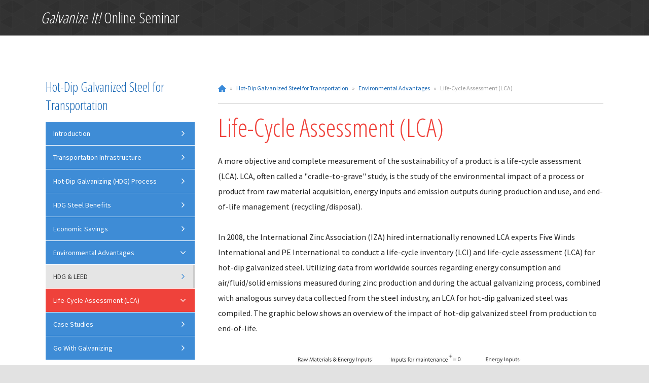

--- FILE ---
content_type: text/html; charset=UTF-8
request_url: https://galvanizeit.org/hot-dip-galvanized-steel-for-transportation/environmental-advantages/life-cycle-assessment-lca
body_size: 7207
content:
				<!DOCTYPE html>
<html lang="en">
<head>
<meta charset="utf-8">
<meta name="viewport" content="width=device-width,initial-scale=1.0">
<link rel="shortcut icon" href="/favicon.ico">
<link rel="apple-touch-icon" href="/apple-touch-icon.png">
<style>body{visibility:hidden;}</style>
<link rel="stylesheet" href="/assets/main.css?id=7d854a43fd90da953b96">
<script type="1734aa49a8e1ad0dc0702244-text/javascript">
    (function(){
        window.switchTo5x=true;
        var e=document.createElement("script");
        e.type="text/javascript";
        e.async=true;
        e.onload=function(){
            try{
                stLight.options({publisher: "4b116338-911f-4002-932f-6e298558810b", doNotHash: true, doNotCopy: true, hashAddressBar: false, onhover: false});
            }catch(e){}}
        e.src=('https:' == document.location.protocol ? 'https://ws' : 'http://w') + '.sharethis.com/button/buttons.js';
        var s = document.getElementsByTagName('script')[0];
        s.parentNode.insertBefore(e, s);
    })();
</script>
<script src="https://assets.adobedtm.com/175f7caa2b90/f2da8316482d/launch-d573ea42d198.min.js" async type="1734aa49a8e1ad0dc0702244-text/javascript"></script>
<script id='pixel-script-poptin' src='https://cdn.popt.in/pixel.js?id=5166bd63335c2' async type="1734aa49a8e1ad0dc0702244-text/javascript"></script>
<title>Life-Cycle Assessment (LCA)</title>
<script type="1734aa49a8e1ad0dc0702244-text/javascript">dataLayer = [];
(function(w,d,s,l,i){w[l]=w[l]||[];w[l].push({'gtm.start':
new Date().getTime(),event:'gtm.js'});var f=d.getElementsByTagName(s)[0],
j=d.createElement(s),dl=l!='dataLayer'?'&l='+l:'';j.async=true;j.src=
'https://www.googletagmanager.com/gtm.js?id='+i+dl;f.parentNode.insertBefore(j,f);
})(window,document,'script','dataLayer','GTM-5DJ83XC');
</script><meta name="generator" content="SEOmatic">
<meta name="keywords" content="american galvanizers association,aga,galvanizers,fabricators,architects,specifiers,engineers,hot-dip galvanizing,corrosion control,galvanized steel,galvanize">
<meta name="description" content="Utilizing data from worldwide sources regarding energy consumption and air/fluid/solid emissions measured during zinc production and during the actual…">
<meta name="referrer" content="no-referrer-when-downgrade">
<meta name="robots" content="all">
<meta content="galvanizeit" property="fb:profile_id">
<meta content="en_US" property="og:locale">
<meta content="American Galvanizers Association" property="og:site_name">
<meta content="website" property="og:type">
<meta content="https://galvanizeit.org/hot-dip-galvanized-steel-for-transportation/environmental-advantages/life-cycle-assessment-lca" property="og:url">
<meta content="Life-Cycle Assessment (LCA)" property="og:title">
<meta content="Utilizing data from worldwide sources regarding energy consumption and air/fluid/solid emissions measured during zinc production and during the actual…" property="og:description">
<meta content="https://www.instagram.com/agagalvanizeit" property="og:see_also">
<meta content="https://www.youtube.com/c/AGAGalvanizeIt" property="og:see_also">
<meta content="https://www.linkedin.com/company/american-galvanizers-association/" property="og:see_also">
<meta content="https://www.twitter.com/agagalvanizeit" property="og:see_also">
<meta content="https://www.facebook.com/galvanizeit" property="og:see_also">
<meta name="twitter:card" content="summary_large_image">
<meta name="twitter:site" content="@agagalvanizeit">
<meta name="twitter:creator" content="@agagalvanizeit">
<meta name="twitter:title" content="Life-Cycle Assessment (LCA)">
<meta name="twitter:description" content="Utilizing data from worldwide sources regarding energy consumption and air/fluid/solid emissions measured during zinc production and during the actual…">
<link href="https://galvanizeit.org/hot-dip-galvanized-steel-for-transportation/environmental-advantages/life-cycle-assessment-lca" rel="canonical">
<link href="https://galvanizeit.org/" rel="home">
<link type="text/plain" href="https://galvanizeit.org/humans.txt" rel="author">
<link href="https://galvanizeit.org/cpresources/80ddea83/style.css?v=1767722962" rel="stylesheet"></head>

<body><noscript><iframe src="https://www.googletagmanager.com/ns.html?id=GTM-5DJ83XC"
height="0" width="0" style="display:none;visibility:hidden"></iframe></noscript>

    <div class="texture">

        <header class="seminar">
            <div class="wrapper cleared">
                <p><strong><em>Galvanize It!</em> Online Seminar</strong></p>
            </div><!-- /.wrapper -->
        </header>

        <div class="content">
            <div class="wrapper cleared">

                	<div class="content">
		<div class="wrapper cleared">
			<div class="main">				


<p class="breadcrumb cleared">
    <a href="/" class="home">Home</a> <span>&raquo;</span>
            <a href="https://galvanizeit.org/hot-dip-galvanized-steel-for-transportation">Hot-Dip Galvanized Steel for Transportation</a> <span>&raquo;</span>
            <a href="https://galvanizeit.org/hot-dip-galvanized-steel-for-transportation/environmental-advantages">Environmental Advantages</a> <span>&raquo;</span>
                    <strong>Life-Cycle Assessment (LCA)</strong>
    </p>		
									<h1>Life-Cycle Assessment (LCA)</h1>
				
				                        <div class="underline">
                <p>A more objective and complete measurement of the sustainability of a product is a life-cycle assessment (LCA).&nbsp;LCA, often called a "cradle-to-grave" study, is the study of the environmental impact of a process or product from raw material acquisition, energy inputs and emission outputs during production and use, and end-of-life management (recycling/disposal).</p>
<p>In 2008, the International Zinc Association (IZA) hired internationally renowned&nbsp;LCA&nbsp;experts Five Winds International and PE International to conduct a life-cycle inventory (LCI) and life-cycle assessment (LCA) for hot-dip galvanized steel. Utilizing data from worldwide sources regarding energy consumption and air/fluid/solid emissions measured during zinc production and during the actual galvanizing process, combined with analogous survey data collected from the steel industry, an&nbsp;LCA&nbsp;for hot-dip galvanized steel was compiled. The graphic below shows an overview of the impact of hot-dip galvanized steel from production to end-of-life.</p>
            </div><!-- /.underline -->
                                                                        <figure class="figure-check figure-center figure-caption" style="max-width:500px;">
                                                            <img src="/uploads/default/_1000xAUTO_crop_center-center_75_none/LCA.jpg" alt="Life Cycle Assessment of HDG">
                                                                                        <figcaption>Life Cycle Assessment of HDG</figcaption>
                                                    </figure>
                                                            <div class="underline">
                <p>Hot-dip galvanizing is unique in that all material and energy inputs and emission outputs are isolated to the production phase, as there is no maintenance required for 70 years or more in most environments. The following pages will examine each of the phases (production, use, and end-of-life) in more detail.</p>
<h2>Production Phase</h2>
<p>Determining the environmental impact of a product starts with raw material acquisition and the amount of energy input and emission output during production. For hot-dip galvanizing (HDG), the production phase requires three life-cycle inventories (LCI) as the finished galvanized product cannot be created without first mining and producing the steel and zinc. Therefore, the production phase for&nbsp;HDG&nbsp;includes the life-cycle inventories of steel, zinc, and the galvanizing process.</p>
<p>Long before galvanized steel is erected as long-span steel bridge or used to construct elements of airport terminal, production begins on the steel and zinc metals. To begin, more than 95% of structural steel manufactured in North America is fully recycled from previously used steel materials, making the initial environmental impact of using a steel frame minimal. By specifying a hot-dip galvanized (HDG) zinc coating for corrosion protection, you are choosing to utilize yet another abundant, recyclable, natural metal to further the cause of sustainability as 30% of all zinc produced comes from recycled sources.</p>
<p>Combining the three&nbsp;LCIs of steel, zinc, and the galvanizing process provides the environmental impact of producing 1 kg of hot-dip galvanized steel, up to the point it leaves the galvanizer's facility. The production phase is the only phase where energy is used and waste is created because of galvanizing's long-term, maintenance-free corrosion protection, so the initial environmental cost is the final cost.</p>
<table border="1" cellpadding="1" cellspacing="1" style="width: 500px;">
<thead><tr>
<th scope="col" style="text-align: center; vertical-align: middle;">Production Phase&nbsp;<br> 			Cradle-to-Gate</th> 			<th scope="col" style="text-align: center; vertical-align: middle;">PED</th> 			<th scope="col" style="text-align: center; vertical-align: middle;">GWP<br> 			CO<sub>2</sub> equiv.</th> 			<th scope="col" style="text-align: center; vertical-align: middle;">AP<br> 			SO<sub>2</sub> equiv.</th> 			<th scope="col" style="text-align: center; vertical-align: middle;">POCP<br> 			C<sub>2</sub>H<sub>2</sub> equiv.</th> 		</tr></thead>
<tbody><tr>
<td style="text-align: left; vertical-align: middle;">1 kg of HDG Steel</td> 			<td style="text-align: right; vertical-align: middle;">&nbsp;25.9 MJ&nbsp;</td> 			<td style="text-align: right; vertical-align: middle;">1.80 kg&nbsp;</td> 			<td style="text-align: right; vertical-align: middle;">0.00615 kg</td> 			<td style="text-align: right; vertical-align: middle;">0.000824 kg</td> 		</tr></tbody>
</table>
<h2>Use Phase</h2>
<p>As mentioned, galvanized steel is unique in that all of the energy inputs and emission outputs are isolated to the production phase. Hot-dip galvanized steel's maintenance-free performance means no wasted energy or emission created on upkeep.</p>
<p>Therefore, the use phase is where hot-dip galvanized (HDG) steel gains an environment impact advantage over competitors. After the steel pieces have been fabricated, galvanized, sent to the site, and erected or put into place, there is nothing to do but wait. For 70+ years, galvanized steel will often remain maintenance free; no raw material or energy expended, no carbon footprint extending beyond the production phase.</p>
<p>Conversely, a painted structure requires regular, routine maintenance; i.e., the entire painting process and all of its environmentally harmful outputs must be repeated every 12-20 years. This means every decade or two, more paint chemicals and potentially volatile organic compounds (VOC's) will be expelled into the atmosphere and blasted paint particles made a permanent part of the waste stream.</p>
<p>There are also indirect costs associated with this continued maintenance, including exhaust from transport vehicles and particulate emissions caused by surface-preparation blasting, not to mention the disadvantage to the community caused by maintenance shut-downs and delayed power production. These additional indirect environmental costs during the use phase lead to environmental impact sometimes even higher than the initial production costs.</p>
<p>The table illustrates how&nbsp;HDG&nbsp;steel incurs no additional environmental cost during use and identifies as of yet unpublished paint costs P1, P2, P3, and P4. Though paint manufactures have yet to publish quantifiable data about their environmental cost during use we know that there are values there because it must be maintained. It is possible to get an idea of how the coating impacts an&nbsp;LCA&nbsp;based on published case studies.</p>
<table border="1" cellpadding="1" cellspacing="1" style="width: 500px;">
<thead><tr>
<th scope="col" style="text-align: center; vertical-align: middle;">Use Phase</th> 			<th scope="col" style="text-align: center; vertical-align: middle;">PED</th> 			<th scope="col" style="text-align: center; vertical-align: middle;">GWP<br> 			CO<sub>2</sub>&nbsp;equiv.</th> 			<th scope="col" style="text-align: center; vertical-align: middle;">AP<br> 			SO<sub>2</sub>&nbsp;equiv.</th> 			<th scope="col" style="text-align: center; vertical-align: middle;">POCP<br> 			C<sub>2</sub>H<sub>2</sub> equiv.</th> 		</tr></thead>
<tbody>
<tr>
<td style="text-align: left; vertical-align: middle;">1 kg of HDG Steel</td> 			<td style="text-align: right; vertical-align: middle;">0 MJ</td> 			<td style="text-align: right; vertical-align: middle;">0 kg</td> 			<td style="text-align: right; vertical-align: middle;">0 kg</td> 			<td style="text-align: right; vertical-align: middle;">0 kg</td> 		</tr>
<tr>
<td style="text-align: left; vertical-align: middle;">Painted Steel</td> 			<td style="text-align: right; vertical-align: middle;">P1 MJ</td> 			<td style="text-align: right; vertical-align: middle;">P2 kg</td> 			<td style="text-align: right; vertical-align: middle;">P3 kg</td> 			<td style="text-align: right; vertical-align: middle;">P4 kg</td> 		</tr>
</tbody>
</table>
<h2>End -of-Life Phase</h2>
<p>The true beauty and sustainability of incorporating hot-dip galvanized steel (HDG) into transportation infrastructure is there really is no "end-of-life," only a return to production; cradle-to-cradle, rather than cradle-to-grave. At the end of its useful life, galvanized steel elements can be recycled into structural steel for construction of new infrastructure or other applications and the zinc captured for reuse in new galvanized coatings.</p>
<table border="1" cellpadding="1" cellspacing="1" style="width: 500px;">
<thead><tr>
<th scope="col" style="text-align: center; vertical-align: middle;">End-of-Life Phase</th> 			<th scope="col" style="text-align: center; vertical-align: middle;">Primary Energy Demand<sup>a</sup>
</th> 		</tr></thead>
<tbody>
<tr>
<td>1 kg of HDG Steel</td> 			<td style="text-align: right;">-8.61 MJ</td> 		</tr>
<tr>
<td colspan="2">
<sup>a</sup>Steel is the primary component and is 100% recyclable, however, the zinc in the galvanized coating is also 100% recyclable. Paint on the other hand, becomes a permanent part of the waste stream.</td> 		</tr>
</tbody>
</table>
<p>As indicated in the table above,&nbsp;LCA&nbsp;credits&nbsp;HDG&nbsp;steel with 8.61 MJ for every kilogram recycled. Utilizing hot-dip galvanized steel for corrosion protection reinforces the environmentally friendly nature of mass transit, such as light rail and bus systems, as the zinc used in the coating is also 100% recyclable. In contrast, after years of environmentally damaging maintenance, a painted coating becomes a permanent part of the waste stream or is burned off as emissions when it is put to rest.</p>
<p>The steel in both a hot-dip galvanized piece of steel or painted steel is recycled either way, but the coating is what makes the difference. Steel and zinc melt at difference temperatures. The zinc is collected in dust form and sold for re-purposing to zinc recycling companies.</p>
<p>Due to the&nbsp;LCA&nbsp;credit of 8.61 MJ/kg, resulting in a complete life-cycle primary energy use of 17.3 MJ, the complete life-cycle primary energy use for&nbsp;HDG&nbsp;steel is actually less than the primary energy used in the production phase. This, combined with the recyclability of the steel and zinc, means hot-dip galvanized transportation infrastructure expends no extra energy or materials in the end-of-life phase and will be ready to continue on to a new phase of production.</p>
<h2>Complete LCA</h2>
<p>When looking at the table below, it shows almost the exact image of the production phase with the exception of the recycling credit. With hot-dip galvanized steel, emissions, energy output, and material are isolated to the production phase. Because there are often no emissions or energy requirement for hot-dip galvanized steel during the use and end-of-life phases, the initial environmental cost is the final environmental cost. Not only that, but both the steel and the zinc used are completely recyclable, making the transportation elements less harmful to the environment from cradle-to-cradle. Though steel, the primary component is recyclable regardless of which corrosion protection coating is chosen, the environmental impact of that coating is significant as case studies have proven.</p>
<table border="1" cellpadding="1" cellspacing="1" style="width: 500px;">
<thead><tr>
<th scope="col" style="text-align: center; vertical-align: middle;">Complete LCA<br> 			Cradle-to-Cradle</th> 			<th scope="col" style="text-align: center; vertical-align: middle;">PED</th> 			<th scope="col" style="text-align: center; vertical-align: middle;">GWP&nbsp;<br> 			CO<sub>2</sub>&nbsp;equiv.</th> 			<th scope="col" style="text-align: center; vertical-align: middle;">AP<br> 			SO<sub>2</sub>equiv.</th> 			<th scope="col" style="text-align: center; vertical-align: middle;">POCP<br> 			C<sub>2</sub>H<sub>2</sub> equiv.</th> 		</tr></thead>
<tbody>
<tr>
<td>1 kg of HDG Steel</td> 			<td style="text-align: right;">17.3 MJ</td> 			<td style="text-align: right;">1.801 kg</td> 			<td style="text-align: right;">0.00615 kg</td> 			<td style="text-align: right;">0.000824 kg</td> 		</tr>
<tr>
<td colspan="5">*Complete Life-Cycle energy use reflects production, use, and end-of-life credit</td> 		</tr>
</tbody>
</table>
<p>While it is true that utilizing these recyclable, natural elements will support the already green efforts of mass transit, a level of sustainability is achievable in all transportation-related pursuits. By choosing the most environmentally-friendly corrosion protection system, you can take a step towards greener transportation solutions.</p>
            </div><!-- /.underline -->
                        <div class="underline">
                    </div><!-- /.underline -->
        									
	<p class="pagination">
		<a class="prev" href="https://galvanizeit.org/hot-dip-galvanized-steel-for-transportation/environmental-advantages/hgd-leed">&laquo;<span>&nbsp;Previous</span></a>		<a class="next" href="https://galvanizeit.org/hot-dip-galvanized-steel-for-transportation/applications"><span>Next&nbsp;</span>&raquo;</a>	</p>
							</div><!-- /.main -->
							<div class="sidebar">
					
    
    <nav>
                                                                        
                                    <h2><a href="https://galvanizeit.org/hot-dip-galvanized-steel-for-transportation">Hot-Dip Galvanized Steel for Transportation</a></h2>
                    
        <ul>
                                                       <li class="level2 has-children">
                    <a href="https://galvanizeit.org/hot-dip-galvanized-steel-for-transportation/introduction">Introduction</a>
                                                        </li>
                                            <li class="level2 has-children">
                    <a href="https://galvanizeit.org/hot-dip-galvanized-steel-for-transportation/transportation-infrastructure">Transportation Infrastructure</a>
                                                        </li>
                                            <li class="level2 has-children">
                    <a href="https://galvanizeit.org/hot-dip-galvanized-steel-for-transportation/hot-dip-galvanizing-hdg-process">Hot-Dip Galvanizing (HDG) Process</a>
                                                        </li>
                                            <li class="level2 has-children">
                    <a href="https://galvanizeit.org/hot-dip-galvanized-steel-for-transportation/hdg-steel-benefits">HDG Steel Benefits</a>
                                            <ul>
                                                            <li class="level3 has-children">
                    <a href="https://galvanizeit.org/hot-dip-galvanized-steel-for-transportation/hdg-steel-benefits/corrosion-protection">Corrosion Protection</a>
                                                        </li>
                                            <li class="level3 has-children">
                    <a href="https://galvanizeit.org/hot-dip-galvanized-steel-for-transportation/hdg-steel-benefits/durability">Durability</a>
                                                        </li>
                                            <li class="level3 has-children">
                    <a href="https://galvanizeit.org/hot-dip-galvanized-steel-for-transportation/hdg-steel-benefits/maintenance-free">Maintenance-Free</a>
                                            <ul>
                                                            <li class="level4 has-children">
                    <a href="https://galvanizeit.org/hot-dip-galvanized-steel-for-transportation/hdg-steel-benefits/maintenance-free/in-the-atmosphere">In the Atmosphere</a>
                                                        </li>
                                            <li class="level4 has-children">
                    <a href="https://galvanizeit.org/hot-dip-galvanized-steel-for-transportation/hdg-steel-benefits/maintenance-free/in-soil">In Soil/At Ground Level</a>
                                                        </li>
                                            <li class="level4 has-children">
                    <a href="https://galvanizeit.org/hot-dip-galvanized-steel-for-transportation/hdg-steel-benefits/maintenance-free/in-moisture-rich-environments">In Moisture-Rich Environments</a>
                                                        </li>
                                            <li class="level4 has-children">
                    <a href="https://galvanizeit.org/hot-dip-galvanized-steel-for-transportation/hdg-steel-benefits/maintenance-free/in-concrete">In Concrete</a>
                                                        </li>
                                    </ul>
                                                        </li>
                                            <li class="level3 has-children">
                    <a href="https://galvanizeit.org/hot-dip-galvanized-steel-for-transportation/hdg-steel-benefits/efficiency">Efficiency</a>
                                            <ul>
                                                            <li class="level4 has-children">
                    <a href="https://galvanizeit.org/hot-dip-galvanized-steel-for-transportation/hdg-steel-benefits/efficiency/speed-of-construction">Speed of Construction</a>
                                                        </li>
                                            <li class="level4 has-children">
                    <a href="https://galvanizeit.org/hot-dip-galvanized-steel-for-transportation/hdg-steel-benefits/efficiency/versatility-flexibility">Versatility/Flexibility</a>
                                                        </li>
                                    </ul>
                                                        </li>
                                            <li class="level3 has-children">
                    <a href="https://galvanizeit.org/hot-dip-galvanized-steel-for-transportation/hdg-steel-benefits/safety">Safety</a>
                                                        </li>
                                            <li class="level3 has-children">
                    <a href="https://galvanizeit.org/hot-dip-galvanized-steel-for-transportation/hdg-steel-benefits/appearance">Appearance</a>
                                                        </li>
                                    </ul>
                                                        </li>
                                            <li class="level2 has-children">
                    <a href="https://galvanizeit.org/hot-dip-galvanized-steel-for-transportation/economic-savings">Economic Savings</a>
                                            <ul>
                                                            <li class="level3 has-children">
                    <a href="https://galvanizeit.org/hot-dip-galvanized-steel-for-transportation/economic-savings/construction-savings">Construction Savings</a>
                                                        </li>
                                            <li class="level3 has-children">
                    <a href="https://galvanizeit.org/hot-dip-galvanized-steel-for-transportation/economic-savings/savings-in-use">Savings in Use</a>
                                                        </li>
                                            <li class="level3 has-children">
                    <a href="https://galvanizeit.org/hot-dip-galvanized-steel-for-transportation/economic-savings/life-cycle-savings">Life-Cycle Savings</a>
                                                        </li>
                                    </ul>
                                                        </li>
                                            <li class="level2 has-children parent-active">
                    <a href="https://galvanizeit.org/hot-dip-galvanized-steel-for-transportation/environmental-advantages">Environmental Advantages</a>
                                            <ul>
                                                            <li class="level3 has-children">
                    <a href="https://galvanizeit.org/hot-dip-galvanized-steel-for-transportation/environmental-advantages/hgd-leed">HDG &amp; LEED</a>
                                                        </li>
                                            <li class="level3 has-children parent-active active">
                    <a href="https://galvanizeit.org/hot-dip-galvanized-steel-for-transportation/environmental-advantages/life-cycle-assessment-lca">Life-Cycle Assessment (LCA)</a>
                                                        </li>
                                    </ul>
                                                        </li>
                                            <li class="level2 has-children">
                    <a href="https://galvanizeit.org/hot-dip-galvanized-steel-for-transportation/applications">Case Studies</a>
                                                        </li>
                                            <li class="level2 has-children">
                    <a href="https://galvanizeit.org/hot-dip-galvanized-steel-for-transportation/course-summary">Go With Galvanizing</a>
                                                        </li>
                                            <li class="level2 has-children" style="display:none;">
                    <a href="https://galvanizeit.org/hot-dip-galvanized-steel-for-transportation/course-navigation">Course Navigation</a>
                                            <ul>
                                                            <li class="level3 has-children" style="display:none;">
                    <a href="https://galvanizeit.org/hot-dip-galvanized-steel-for-transportation/course-navigation/course-outline">Course Outline</a>
                                                        </li>
                                            <li class="level3 has-children" style="display:none;">
                    <a href="https://galvanizeit.org/hot-dip-galvanized-steel-for-transportation/course-navigation/instructions">Instructions</a>
                                                        </li>
                                            <li class="level3 has-children" style="display:none;">
                    <a href="https://galvanizeit.org/hot-dip-galvanized-steel-for-transportation/course-navigation/about-the-author">About the Author</a>
                                                        </li>
                                            <li class="level3 has-children" style="display:none;">
                    <a href="https://galvanizeit.org/hot-dip-galvanized-steel-for-transportation/course-navigation/ask-an-expert">Ask an Expert</a>
                                                        </li>
                                            <li class="level3 has-children" style="display:none;">
                    <a href="https://galvanizeit.org/hot-dip-galvanized-steel-for-transportation/course-navigation/take-the-test">Take the Test</a>
                                                        </li>
                                            <li class="level3 has-children" style="display:none;">
                    <a href="https://galvanizeit.org/hot-dip-galvanized-steel-for-transportation/course-navigation/seminar-evaluation">Seminar Evaluation</a>
                                                        </li>
                                    </ul>
                                                        </li>
                    </ul>
    </nav>

						<nav class="course">		
		<h2>Course Navigation</h2>
		<nav>
			<ul>
									<li class=" ">
													<a href="https://galvanizeit.org/hot-dip-galvanized-steel-for-transportation/course-navigation/course-outline">Course Outline</a>
											
											</li>
									<li class=" ">
													<a href="https://galvanizeit.org/hot-dip-galvanized-steel-for-transportation/course-navigation/instructions">Instructions</a>
											
											</li>
									<li class=" ">
													<a href="https://galvanizeit.org/hot-dip-galvanized-steel-for-transportation/course-navigation/about-the-author">About the Author</a>
											
											</li>
									<li class=" ">
													<a target="_blank" href="https://galvanizeit.org/about-aga/contact-us/ask-an-expert">Ask an Expert</a>
											
											</li>
									<li class=" ">
													<a href="https://galvanizeit.org/hot-dip-galvanized-steel-for-transportation/course-navigation/take-the-test">Take the Test</a>
											
											</li>
									<li class=" ">
													<a target="_blank" href="https://www.surveymonkey.com/r/LQZ8PGJ">Seminar Evaluation</a>
											
											</li>
							</ul>
		</nav>
	</nav><!-- end course-nav -->
        
				</div><!-- /.sidebar -->
					</div><!-- /.wrapper -->
	</div><!-- /.content-->

            </div><!-- /.wrapper -->
        </div><!-- /.content -->

    </div><!-- /.texture -->

    <footer>
        <div class="closing">
            <div class="wrapper cleared">
                <p>
                    <small class="cleared">
                        <span class="first">
                            <a href="/site-map">Site Map</a> <span class="hide">&bull;</span>
                            <a href="/about-aga/terms-of-use">Terms of Use</a> <span class="hide">&bull;</span>
                            <a href="/about-aga/privacy-policy">Privacy Policy</a> <span class="hide">&bull;</span>
                        </span>
                        <span class="last">&copy; 2026 American Galvanizers Association</span>
                    </small>
                </p>
            </div><!-- /.wrapper -->
        </div><!-- /.closing -->
    </footer>

    <script src="/assets/main.js?id=cea7bc2c6105831d4e1d" type="1734aa49a8e1ad0dc0702244-text/javascript"></script>
        <script type="1734aa49a8e1ad0dc0702244-text/javascript">
        !function(f,e,a,t,h,r){if(!f[h]){r=f[h]=function(){r.invoke?
        r.invoke.apply(r,arguments):r.queue.push(arguments)},
        r.queue=[],r.loaded=1*new Date,r.version="1.0.0",
        f.FeathrBoomerang=r;var g=e.createElement(a),
        h=e.getElementsByTagName("head")[0]||e.getElementsByTagName("script")[0].parentNode;
        g.async=!0,g.src=t,h.appendChild(g)}
        }(window,document,"script","https://cdn.feathr.co/js/boomerang.min.js","feathr");
        feathr("fly", "5c0ed87266bba40d17f88da6");
        feathr("sprinkle", "page_view");
    </script>
    
    <script type="1734aa49a8e1ad0dc0702244-text/javascript">
        window._mfq = window._mfq || [];
        (function() {
            var mf = document.createElement("script");
            mf.type = "text/javascript"; mf.defer = true;
            mf.src = "//cdn.mouseflow.com/projects/c10585d5-2e75-4487-8758-9f698e42efa9.js";
            document.getElementsByTagName("head")[0].appendChild(mf);
        })();
    </script>

<script type="application/ld+json">{"@context":"https://schema.org","@graph":[{"@type":"WebPage","author":{"@id":"https://galvanizeit.org/#identity"},"copyrightHolder":{"@id":"https://galvanizeit.org/#identity"},"copyrightYear":"2017","creator":{"@id":"https://galvanizeit.org/#creator"},"dateModified":"2020-09-29T08:50:58-06:00","datePublished":"2017-12-10T08:26:00-07:00","description":"Utilizing data from worldwide sources regarding energy consumption and air/fluid/solid emissions measured during zinc production and during the actual galvanizing process, combined with analogous survey data collected from the steel industry, an LCA for hot-dip galvanized steel was compiled. The graphic below shows an overview of the impact of hot-dip galvanized steel from production to end-of-life. For hot-dip galvanizing (HDG), the production phase requires three life-cycle inventories (LCI) as the finished galvanized product cannot be created without first mining and producing the steel and zinc. Long before galvanized steel is erected as long-span steel bridge or used to construct elements of airport terminal, production begins on the steel and zinc metals. Combining the three LCIs of steel, zinc, and the galvanizing process provides the environmental impact of producing 1 kg of hot-dip galvanized steel, up to the point it leaves the galvanizer's facility. 1 kg of HDG Steel 25.9 MJ 1.80 kg 0.00615 kg 0.000824 kg Use Phase As mentioned, galvanized steel is unique in that all of the energy inputs and emission outputs are isolated to the production phase. 1 kg of HDG Steel 0 MJ 0 kg 0 kg 0 kg Painted Steel P1 MJ P2 kg P3 kg P4 kg End -of-Life Phase The true beauty and sustainability of incorporating hot-dip galvanized steel (HDG) into transportation infrastructure is there really is no \"end-of-life,\" only a return to production; cradle-to-cradle, rather than cradle-to-grave. End-of-Life Phase Primary Energy Demand a 1 kg of HDG Steel -8.61 MJ a Steel is the primary component and is 100% recyclable, however, the zinc in the galvanized coating is also 100% recyclable. This, combined with the recyclability of the steel and zinc, means hot-dip galvanized transportation infrastructure expends no extra energy or materials in the end-of-life phase and will be ready to continue on to a new phase of production. With hot-dip galvanized steel, emissions, energy output, and material are isolated to the production phase.","headline":"Life-Cycle Assessment (LCA)","inLanguage":"en-us","mainEntityOfPage":"https://galvanizeit.org/hot-dip-galvanized-steel-for-transportation/environmental-advantages/life-cycle-assessment-lca","name":"Life-Cycle Assessment (LCA)","publisher":{"@id":"https://galvanizeit.org/#creator"},"url":"https://galvanizeit.org/hot-dip-galvanized-steel-for-transportation/environmental-advantages/life-cycle-assessment-lca"},{"@id":"https://galvanizeit.org/#identity","@type":"Corporation","address":{"@type":"PostalAddress","addressCountry":"US","addressLocality":"Centennial","addressRegion":"Colorado","postalCode":"80112","streetAddress":"6881 South Holly Circle, Suite 108"},"email":"aga@galvanizeit.org","name":"American Galvanizers Association","sameAs":["https://www.facebook.com/galvanizeit","https://www.twitter.com/agagalvanizeit","https://www.linkedin.com/company/american-galvanizers-association/","https://www.youtube.com/c/AGAGalvanizeIt","https://www.instagram.com/agagalvanizeit"],"telephone":"+1-720-554-0900","url":"https://galvanizeit.org/"},{"@id":"#creator","@type":"Organization"},{"@type":"BreadcrumbList","description":"Breadcrumbs list","itemListElement":[{"@type":"ListItem","item":"https://galvanizeit.org/","name":"Homepage","position":1},{"@type":"ListItem","item":"https://galvanizeit.org/hot-dip-galvanized-steel-for-transportation","name":"Hot-Dip Galvanized Steel for Transportation","position":2},{"@type":"ListItem","item":"https://galvanizeit.org/hot-dip-galvanized-steel-for-transportation/environmental-advantages","name":"Environmental Advantages","position":3},{"@type":"ListItem","item":"https://galvanizeit.org/hot-dip-galvanized-steel-for-transportation/environmental-advantages/life-cycle-assessment-lca","name":"Life-Cycle Assessment (LCA)","position":4}],"name":"Breadcrumbs"}]}</script><script src="https://galvanizeit.org/cpresources/80ddea83/script.js?v=1767722962" type="1734aa49a8e1ad0dc0702244-text/javascript"></script><script src="/cdn-cgi/scripts/7d0fa10a/cloudflare-static/rocket-loader.min.js" data-cf-settings="1734aa49a8e1ad0dc0702244-|49" defer></script></body>
</html>
	

--- FILE ---
content_type: text/javascript
request_url: https://polo.feathr.co/v1/analytics/match/script.js?a_id=5c0ed87266bba40d17f88da6&pk=feathr
body_size: -296
content:
(function (w) {
    
        
        
    if (typeof w.feathr === 'function') {
        w.feathr('match', '696b952e7fb4f9000220be55');
    }
        
    
}(window));